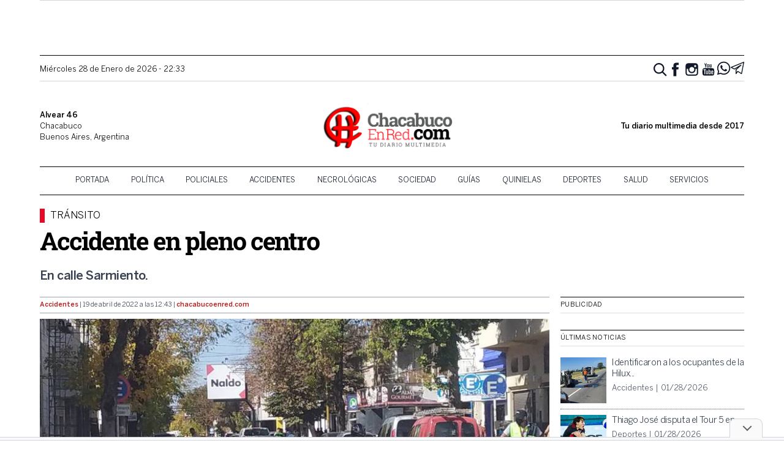

--- FILE ---
content_type: text/html; charset=UTF-8
request_url: https://chacabucoenred.com/accidente-en-pleno-centro-6/
body_size: 22681
content:
<!DOCTYPE html>
<html lang="es-AR">
<head>
    <link rel="preconnect" href="https://www.google-analytics.com">
    <link rel="preconnect" href="https://pagead2.googlesyndication.com">
    <link rel="preconnect" href="https://googleads.g.doubleclick.net">
    <meta charset="UTF-8">
    <meta name="viewport" content="width=device-width, initial-scale=1">
    <link rel="profile" href="https://gmpg.org/xfn/11">
    <link rel="pingback" href="https://chacabucoenred.com/xmlrpc.php">
    <meta name="theme-color" content="#d65050">
    <title>Accidente en pleno centro | Chacabuco en Red</title>

<!-- The SEO Framework by Sybre Waaijer -->
<link rel="canonical" href="https://chacabucoenred.com/accidente-en-pleno-centro-6/" />
<meta name="description" content="En calle Sarmiento." />
<meta property="og:type" content="article" />
<meta property="og:locale" content="es_CL" />
<meta property="og:site_name" content="Chacabuco en Red" />
<meta property="og:title" content="Accidente en pleno centro | Chacabuco en Red" />
<meta property="og:description" content="En calle Sarmiento." />
<meta property="og:url" content="https://chacabucoenred.com/accidente-en-pleno-centro-6/" />
<meta property="og:image" content="https://assets.chacabucoenred.com/LPUBBc8P7ZZB_MNIX9TByFZSFK4=/2022/04/IMG-20220419-WA0027-scaled.jpeg" />
<meta property="og:image:width" content="2560" />
<meta property="og:image:height" content="1440" />
<meta property="article:published_time" content="2022-04-19T15:43:21+00:00" />
<meta property="article:modified_time" content="2022-04-19T15:51:49+00:00" />
<meta property="article:author" content="https://www.facebook.com/chacabucoenred" />
<meta name="twitter:card" content="summary_large_image" />
<meta name="twitter:site" content="@chacabucoenred" />
<meta name="twitter:creator" content="@chacabucoenred" />
<meta name="twitter:title" content="Accidente en pleno centro | Chacabuco en Red" />
<meta name="twitter:description" content="En calle Sarmiento." />
<meta name="twitter:image" content="https://assets.chacabucoenred.com/LPUBBc8P7ZZB_MNIX9TByFZSFK4=/2022/04/IMG-20220419-WA0027-scaled.jpeg" />
<meta name="google-site-verification" content="NiJh9MHnBm6KUAPP1wyIcg27HSrdxg-kLV-NrDYuvBs" />
<script type="application/ld+json">{"@context":"https://schema.org","@graph":[{"@type":"WebSite","@id":"https://chacabucoenred.com/#/schema/WebSite","url":"https://chacabucoenred.com/","name":"Chacabuco en Red","description":"Noticias de actualidad por profesionales","inLanguage":"es-AR","potentialAction":{"@type":"SearchAction","target":{"@type":"EntryPoint","urlTemplate":"https://chacabucoenred.com/search/{search_term_string}/"},"query-input":"required name=search_term_string"},"publisher":{"@type":"Organization","@id":"https://chacabucoenred.com/#/schema/Organization","name":"Chacabuco en Red","url":"https://chacabucoenred.com/","sameAs":["https://facebook.com/chacabucoenred","https://twitter.com/chacabucoenred","https://www.youtube.com/channel/UCbp5hl_mq57AlP569P4Iplw"],"logo":{"@type":"ImageObject","url":"https://chacabucoenred.com/wp-content/uploads/2025/02/cropped-logo-cher-showcase-nuevo.png","contentUrl":"https://chacabucoenred.com/wp-content/uploads/2025/02/cropped-logo-cher-showcase-nuevo.png","width":512,"height":512,"contentSize":"92619"}}},{"@type":"WebPage","@id":"https://chacabucoenred.com/accidente-en-pleno-centro-6/","url":"https://chacabucoenred.com/accidente-en-pleno-centro-6/","name":"Accidente en pleno centro | Chacabuco en Red","description":"En calle Sarmiento.","inLanguage":"es-AR","isPartOf":{"@id":"https://chacabucoenred.com/#/schema/WebSite"},"potentialAction":{"@type":"ReadAction","target":"https://chacabucoenred.com/accidente-en-pleno-centro-6/"},"datePublished":"2022-04-19T15:43:21+00:00","dateModified":"2022-04-19T15:51:49+00:00","author":{"@type":"Person","@id":"https://chacabucoenred.com/#/schema/Person/7f865d1fda73dfbe1b2ce084730e6ed2","name":"Chacabuco en Red","sameAs":["https://www.facebook.com/chacabucoenred","https://twitter.com/chacabucoenred"]}}]}</script>
<!-- / The SEO Framework by Sybre Waaijer | 10.70ms meta | 0.15ms boot -->

<link rel='dns-prefetch' href='//stats.wp.com' />
<link rel='dns-prefetch' href='//v0.wordpress.com' />
<link rel='dns-prefetch' href='//jetpack.wordpress.com' />
<link rel='dns-prefetch' href='//s0.wp.com' />
<link rel='dns-prefetch' href='//public-api.wordpress.com' />
<link rel='dns-prefetch' href='//0.gravatar.com' />
<link rel='dns-prefetch' href='//1.gravatar.com' />
<link rel='dns-prefetch' href='//2.gravatar.com' />
<link rel="alternate" type="application/rss+xml" title="Chacabuco en Red &raquo; Feed" href="https://chacabucoenred.com/feed/" />
<link rel="alternate" type="application/rss+xml" title="Chacabuco en Red &raquo; RSS de los comentarios" href="https://chacabucoenred.com/comments/feed/" />
<link rel="alternate" type="application/rss+xml" title="Chacabuco en Red &raquo; Accidente en pleno centro RSS de los comentarios" href="https://chacabucoenred.com/accidente-en-pleno-centro-6/feed/" />
<link rel="alternate" title="oEmbed (JSON)" type="application/json+oembed" href="https://chacabucoenred.com/wp-json/oembed/1.0/embed?url=https%3A%2F%2Fchacabucoenred.com%2Faccidente-en-pleno-centro-6%2F" />
<link rel="alternate" title="oEmbed (XML)" type="text/xml+oembed" href="https://chacabucoenred.com/wp-json/oembed/1.0/embed?url=https%3A%2F%2Fchacabucoenred.com%2Faccidente-en-pleno-centro-6%2F&#038;format=xml" />
<style id='wp-img-auto-sizes-contain-inline-css' type='text/css'>
img:is([sizes=auto i],[sizes^="auto," i]){contain-intrinsic-size:3000px 1500px}
/*# sourceURL=wp-img-auto-sizes-contain-inline-css */
</style>
<style id='wp-emoji-styles-inline-css' type='text/css'>

	img.wp-smiley, img.emoji {
		display: inline !important;
		border: none !important;
		box-shadow: none !important;
		height: 1em !important;
		width: 1em !important;
		margin: 0 0.07em !important;
		vertical-align: -0.1em !important;
		background: none !important;
		padding: 0 !important;
	}
/*# sourceURL=wp-emoji-styles-inline-css */
</style>
<style id='wp-block-library-inline-css' type='text/css'>
:root{--wp-block-synced-color:#7a00df;--wp-block-synced-color--rgb:122,0,223;--wp-bound-block-color:var(--wp-block-synced-color);--wp-editor-canvas-background:#ddd;--wp-admin-theme-color:#007cba;--wp-admin-theme-color--rgb:0,124,186;--wp-admin-theme-color-darker-10:#006ba1;--wp-admin-theme-color-darker-10--rgb:0,107,160.5;--wp-admin-theme-color-darker-20:#005a87;--wp-admin-theme-color-darker-20--rgb:0,90,135;--wp-admin-border-width-focus:2px}@media (min-resolution:192dpi){:root{--wp-admin-border-width-focus:1.5px}}.wp-element-button{cursor:pointer}:root .has-very-light-gray-background-color{background-color:#eee}:root .has-very-dark-gray-background-color{background-color:#313131}:root .has-very-light-gray-color{color:#eee}:root .has-very-dark-gray-color{color:#313131}:root .has-vivid-green-cyan-to-vivid-cyan-blue-gradient-background{background:linear-gradient(135deg,#00d084,#0693e3)}:root .has-purple-crush-gradient-background{background:linear-gradient(135deg,#34e2e4,#4721fb 50%,#ab1dfe)}:root .has-hazy-dawn-gradient-background{background:linear-gradient(135deg,#faaca8,#dad0ec)}:root .has-subdued-olive-gradient-background{background:linear-gradient(135deg,#fafae1,#67a671)}:root .has-atomic-cream-gradient-background{background:linear-gradient(135deg,#fdd79a,#004a59)}:root .has-nightshade-gradient-background{background:linear-gradient(135deg,#330968,#31cdcf)}:root .has-midnight-gradient-background{background:linear-gradient(135deg,#020381,#2874fc)}:root{--wp--preset--font-size--normal:16px;--wp--preset--font-size--huge:42px}.has-regular-font-size{font-size:1em}.has-larger-font-size{font-size:2.625em}.has-normal-font-size{font-size:var(--wp--preset--font-size--normal)}.has-huge-font-size{font-size:var(--wp--preset--font-size--huge)}.has-text-align-center{text-align:center}.has-text-align-left{text-align:left}.has-text-align-right{text-align:right}.has-fit-text{white-space:nowrap!important}#end-resizable-editor-section{display:none}.aligncenter{clear:both}.items-justified-left{justify-content:flex-start}.items-justified-center{justify-content:center}.items-justified-right{justify-content:flex-end}.items-justified-space-between{justify-content:space-between}.screen-reader-text{border:0;clip-path:inset(50%);height:1px;margin:-1px;overflow:hidden;padding:0;position:absolute;width:1px;word-wrap:normal!important}.screen-reader-text:focus{background-color:#ddd;clip-path:none;color:#444;display:block;font-size:1em;height:auto;left:5px;line-height:normal;padding:15px 23px 14px;text-decoration:none;top:5px;width:auto;z-index:100000}html :where(.has-border-color){border-style:solid}html :where([style*=border-top-color]){border-top-style:solid}html :where([style*=border-right-color]){border-right-style:solid}html :where([style*=border-bottom-color]){border-bottom-style:solid}html :where([style*=border-left-color]){border-left-style:solid}html :where([style*=border-width]){border-style:solid}html :where([style*=border-top-width]){border-top-style:solid}html :where([style*=border-right-width]){border-right-style:solid}html :where([style*=border-bottom-width]){border-bottom-style:solid}html :where([style*=border-left-width]){border-left-style:solid}html :where(img[class*=wp-image-]){height:auto;max-width:100%}:where(figure){margin:0 0 1em}html :where(.is-position-sticky){--wp-admin--admin-bar--position-offset:var(--wp-admin--admin-bar--height,0px)}@media screen and (max-width:600px){html :where(.is-position-sticky){--wp-admin--admin-bar--position-offset:0px}}

/*# sourceURL=wp-block-library-inline-css */
</style><style id='wp-block-paragraph-inline-css' type='text/css'>
.is-small-text{font-size:.875em}.is-regular-text{font-size:1em}.is-large-text{font-size:2.25em}.is-larger-text{font-size:3em}.has-drop-cap:not(:focus):first-letter{float:left;font-size:8.4em;font-style:normal;font-weight:100;line-height:.68;margin:.05em .1em 0 0;text-transform:uppercase}body.rtl .has-drop-cap:not(:focus):first-letter{float:none;margin-left:.1em}p.has-drop-cap.has-background{overflow:hidden}:root :where(p.has-background){padding:1.25em 2.375em}:where(p.has-text-color:not(.has-link-color)) a{color:inherit}p.has-text-align-left[style*="writing-mode:vertical-lr"],p.has-text-align-right[style*="writing-mode:vertical-rl"]{rotate:180deg}
/*# sourceURL=https://chacabucoenred.com/wp-includes/blocks/paragraph/style.min.css */
</style>
<style id='global-styles-inline-css' type='text/css'>
:root{--wp--preset--aspect-ratio--square: 1;--wp--preset--aspect-ratio--4-3: 4/3;--wp--preset--aspect-ratio--3-4: 3/4;--wp--preset--aspect-ratio--3-2: 3/2;--wp--preset--aspect-ratio--2-3: 2/3;--wp--preset--aspect-ratio--16-9: 16/9;--wp--preset--aspect-ratio--9-16: 9/16;--wp--preset--color--black: #000000;--wp--preset--color--cyan-bluish-gray: #abb8c3;--wp--preset--color--white: #ffffff;--wp--preset--color--pale-pink: #f78da7;--wp--preset--color--vivid-red: #cf2e2e;--wp--preset--color--luminous-vivid-orange: #ff6900;--wp--preset--color--luminous-vivid-amber: #fcb900;--wp--preset--color--light-green-cyan: #7bdcb5;--wp--preset--color--vivid-green-cyan: #00d084;--wp--preset--color--pale-cyan-blue: #8ed1fc;--wp--preset--color--vivid-cyan-blue: #0693e3;--wp--preset--color--vivid-purple: #9b51e0;--wp--preset--gradient--vivid-cyan-blue-to-vivid-purple: linear-gradient(135deg,rgb(6,147,227) 0%,rgb(155,81,224) 100%);--wp--preset--gradient--light-green-cyan-to-vivid-green-cyan: linear-gradient(135deg,rgb(122,220,180) 0%,rgb(0,208,130) 100%);--wp--preset--gradient--luminous-vivid-amber-to-luminous-vivid-orange: linear-gradient(135deg,rgb(252,185,0) 0%,rgb(255,105,0) 100%);--wp--preset--gradient--luminous-vivid-orange-to-vivid-red: linear-gradient(135deg,rgb(255,105,0) 0%,rgb(207,46,46) 100%);--wp--preset--gradient--very-light-gray-to-cyan-bluish-gray: linear-gradient(135deg,rgb(238,238,238) 0%,rgb(169,184,195) 100%);--wp--preset--gradient--cool-to-warm-spectrum: linear-gradient(135deg,rgb(74,234,220) 0%,rgb(151,120,209) 20%,rgb(207,42,186) 40%,rgb(238,44,130) 60%,rgb(251,105,98) 80%,rgb(254,248,76) 100%);--wp--preset--gradient--blush-light-purple: linear-gradient(135deg,rgb(255,206,236) 0%,rgb(152,150,240) 100%);--wp--preset--gradient--blush-bordeaux: linear-gradient(135deg,rgb(254,205,165) 0%,rgb(254,45,45) 50%,rgb(107,0,62) 100%);--wp--preset--gradient--luminous-dusk: linear-gradient(135deg,rgb(255,203,112) 0%,rgb(199,81,192) 50%,rgb(65,88,208) 100%);--wp--preset--gradient--pale-ocean: linear-gradient(135deg,rgb(255,245,203) 0%,rgb(182,227,212) 50%,rgb(51,167,181) 100%);--wp--preset--gradient--electric-grass: linear-gradient(135deg,rgb(202,248,128) 0%,rgb(113,206,126) 100%);--wp--preset--gradient--midnight: linear-gradient(135deg,rgb(2,3,129) 0%,rgb(40,116,252) 100%);--wp--preset--font-size--small: 13px;--wp--preset--font-size--medium: 20px;--wp--preset--font-size--large: 36px;--wp--preset--font-size--x-large: 42px;--wp--preset--spacing--20: 0.44rem;--wp--preset--spacing--30: 0.67rem;--wp--preset--spacing--40: 1rem;--wp--preset--spacing--50: 1.5rem;--wp--preset--spacing--60: 2.25rem;--wp--preset--spacing--70: 3.38rem;--wp--preset--spacing--80: 5.06rem;--wp--preset--shadow--natural: 6px 6px 9px rgba(0, 0, 0, 0.2);--wp--preset--shadow--deep: 12px 12px 50px rgba(0, 0, 0, 0.4);--wp--preset--shadow--sharp: 6px 6px 0px rgba(0, 0, 0, 0.2);--wp--preset--shadow--outlined: 6px 6px 0px -3px rgb(255, 255, 255), 6px 6px rgb(0, 0, 0);--wp--preset--shadow--crisp: 6px 6px 0px rgb(0, 0, 0);}:where(.is-layout-flex){gap: 0.5em;}:where(.is-layout-grid){gap: 0.5em;}body .is-layout-flex{display: flex;}.is-layout-flex{flex-wrap: wrap;align-items: center;}.is-layout-flex > :is(*, div){margin: 0;}body .is-layout-grid{display: grid;}.is-layout-grid > :is(*, div){margin: 0;}:where(.wp-block-columns.is-layout-flex){gap: 2em;}:where(.wp-block-columns.is-layout-grid){gap: 2em;}:where(.wp-block-post-template.is-layout-flex){gap: 1.25em;}:where(.wp-block-post-template.is-layout-grid){gap: 1.25em;}.has-black-color{color: var(--wp--preset--color--black) !important;}.has-cyan-bluish-gray-color{color: var(--wp--preset--color--cyan-bluish-gray) !important;}.has-white-color{color: var(--wp--preset--color--white) !important;}.has-pale-pink-color{color: var(--wp--preset--color--pale-pink) !important;}.has-vivid-red-color{color: var(--wp--preset--color--vivid-red) !important;}.has-luminous-vivid-orange-color{color: var(--wp--preset--color--luminous-vivid-orange) !important;}.has-luminous-vivid-amber-color{color: var(--wp--preset--color--luminous-vivid-amber) !important;}.has-light-green-cyan-color{color: var(--wp--preset--color--light-green-cyan) !important;}.has-vivid-green-cyan-color{color: var(--wp--preset--color--vivid-green-cyan) !important;}.has-pale-cyan-blue-color{color: var(--wp--preset--color--pale-cyan-blue) !important;}.has-vivid-cyan-blue-color{color: var(--wp--preset--color--vivid-cyan-blue) !important;}.has-vivid-purple-color{color: var(--wp--preset--color--vivid-purple) !important;}.has-black-background-color{background-color: var(--wp--preset--color--black) !important;}.has-cyan-bluish-gray-background-color{background-color: var(--wp--preset--color--cyan-bluish-gray) !important;}.has-white-background-color{background-color: var(--wp--preset--color--white) !important;}.has-pale-pink-background-color{background-color: var(--wp--preset--color--pale-pink) !important;}.has-vivid-red-background-color{background-color: var(--wp--preset--color--vivid-red) !important;}.has-luminous-vivid-orange-background-color{background-color: var(--wp--preset--color--luminous-vivid-orange) !important;}.has-luminous-vivid-amber-background-color{background-color: var(--wp--preset--color--luminous-vivid-amber) !important;}.has-light-green-cyan-background-color{background-color: var(--wp--preset--color--light-green-cyan) !important;}.has-vivid-green-cyan-background-color{background-color: var(--wp--preset--color--vivid-green-cyan) !important;}.has-pale-cyan-blue-background-color{background-color: var(--wp--preset--color--pale-cyan-blue) !important;}.has-vivid-cyan-blue-background-color{background-color: var(--wp--preset--color--vivid-cyan-blue) !important;}.has-vivid-purple-background-color{background-color: var(--wp--preset--color--vivid-purple) !important;}.has-black-border-color{border-color: var(--wp--preset--color--black) !important;}.has-cyan-bluish-gray-border-color{border-color: var(--wp--preset--color--cyan-bluish-gray) !important;}.has-white-border-color{border-color: var(--wp--preset--color--white) !important;}.has-pale-pink-border-color{border-color: var(--wp--preset--color--pale-pink) !important;}.has-vivid-red-border-color{border-color: var(--wp--preset--color--vivid-red) !important;}.has-luminous-vivid-orange-border-color{border-color: var(--wp--preset--color--luminous-vivid-orange) !important;}.has-luminous-vivid-amber-border-color{border-color: var(--wp--preset--color--luminous-vivid-amber) !important;}.has-light-green-cyan-border-color{border-color: var(--wp--preset--color--light-green-cyan) !important;}.has-vivid-green-cyan-border-color{border-color: var(--wp--preset--color--vivid-green-cyan) !important;}.has-pale-cyan-blue-border-color{border-color: var(--wp--preset--color--pale-cyan-blue) !important;}.has-vivid-cyan-blue-border-color{border-color: var(--wp--preset--color--vivid-cyan-blue) !important;}.has-vivid-purple-border-color{border-color: var(--wp--preset--color--vivid-purple) !important;}.has-vivid-cyan-blue-to-vivid-purple-gradient-background{background: var(--wp--preset--gradient--vivid-cyan-blue-to-vivid-purple) !important;}.has-light-green-cyan-to-vivid-green-cyan-gradient-background{background: var(--wp--preset--gradient--light-green-cyan-to-vivid-green-cyan) !important;}.has-luminous-vivid-amber-to-luminous-vivid-orange-gradient-background{background: var(--wp--preset--gradient--luminous-vivid-amber-to-luminous-vivid-orange) !important;}.has-luminous-vivid-orange-to-vivid-red-gradient-background{background: var(--wp--preset--gradient--luminous-vivid-orange-to-vivid-red) !important;}.has-very-light-gray-to-cyan-bluish-gray-gradient-background{background: var(--wp--preset--gradient--very-light-gray-to-cyan-bluish-gray) !important;}.has-cool-to-warm-spectrum-gradient-background{background: var(--wp--preset--gradient--cool-to-warm-spectrum) !important;}.has-blush-light-purple-gradient-background{background: var(--wp--preset--gradient--blush-light-purple) !important;}.has-blush-bordeaux-gradient-background{background: var(--wp--preset--gradient--blush-bordeaux) !important;}.has-luminous-dusk-gradient-background{background: var(--wp--preset--gradient--luminous-dusk) !important;}.has-pale-ocean-gradient-background{background: var(--wp--preset--gradient--pale-ocean) !important;}.has-electric-grass-gradient-background{background: var(--wp--preset--gradient--electric-grass) !important;}.has-midnight-gradient-background{background: var(--wp--preset--gradient--midnight) !important;}.has-small-font-size{font-size: var(--wp--preset--font-size--small) !important;}.has-medium-font-size{font-size: var(--wp--preset--font-size--medium) !important;}.has-large-font-size{font-size: var(--wp--preset--font-size--large) !important;}.has-x-large-font-size{font-size: var(--wp--preset--font-size--x-large) !important;}
/*# sourceURL=global-styles-inline-css */
</style>

<style id='classic-theme-styles-inline-css' type='text/css'>
/*! This file is auto-generated */
.wp-block-button__link{color:#fff;background-color:#32373c;border-radius:9999px;box-shadow:none;text-decoration:none;padding:calc(.667em + 2px) calc(1.333em + 2px);font-size:1.125em}.wp-block-file__button{background:#32373c;color:#fff;text-decoration:none}
/*# sourceURL=/wp-includes/css/classic-themes.min.css */
</style>
<link rel='stylesheet' id='CHACABUCOENRED_css-css' href='https://chacabucoenred.com/wp-content/themes/tailwind/dist/css.f9fff3ad3bcd151835de.css?ver=2.0' type='text/css' media='all' />
<link rel="https://api.w.org/" href="https://chacabucoenred.com/wp-json/" /><link rel="alternate" title="JSON" type="application/json" href="https://chacabucoenred.com/wp-json/wp/v2/posts/96311" /><link rel="EditURI" type="application/rsd+xml" title="RSD" href="https://chacabucoenred.com/xmlrpc.php?rsd" />
  <script src="https://cdn.onesignal.com/sdks/web/v16/OneSignalSDK.page.js" defer></script>
  <script>
          window.OneSignalDeferred = window.OneSignalDeferred || [];
          OneSignalDeferred.push(async function(OneSignal) {
            await OneSignal.init({
              appId: "323dac61-f86d-4374-bc5c-610d2a22083e",
              serviceWorkerOverrideForTypical: true,
              path: "https://chacabucoenred.com/wp-content/plugins/onesignal-free-web-push-notifications/sdk_files/",
              serviceWorkerParam: { scope: "/wp-content/plugins/onesignal-free-web-push-notifications/sdk_files/push/onesignal/" },
              serviceWorkerPath: "OneSignalSDKWorker.js",
            });
          });

          // Unregister the legacy OneSignal service worker to prevent scope conflicts
          if (navigator.serviceWorker) {
            navigator.serviceWorker.getRegistrations().then((registrations) => {
              // Iterate through all registered service workers
              registrations.forEach((registration) => {
                // Check the script URL to identify the specific service worker
                if (registration.active && registration.active.scriptURL.includes('OneSignalSDKWorker.js.php')) {
                  // Unregister the service worker
                  registration.unregister().then((success) => {
                    if (success) {
                      console.log('OneSignalSW: Successfully unregistered:', registration.active.scriptURL);
                    } else {
                      console.log('OneSignalSW: Failed to unregister:', registration.active.scriptURL);
                    }
                  });
                }
              });
            }).catch((error) => {
              console.error('Error fetching service worker registrations:', error);
            });
        }
        </script>
	<style>img#wpstats{display:none}</style>
		
        <script async src="https://securepubads.g.doubleclick.net/tag/js/gpt.js"></script>
        <script>
            window.adContainer = window.innerWidth < 970 ? "mobile" : "desktop";

            window.googletag = window.googletag || {cmd: []};
            googletag.cmd.push(function() {
    window.adPage = "nota";
            if (window.adContainer === 'desktop') {
                googletag.defineSlot('/23289589059/chacabucoenred/chacabucoenred_desktop_nota_top970x90', [[728,90], [970,90]], 'ad_header').addService(googletag.pubads());
                googletag.defineSlot('/23289589059/chacabucoenred/chacabucoenred_desktop_nota_zocalo970x90', [[728,90], [970,90]], 'zocalo970x90').addService(googletag.pubads());
                googletag.defineSlot('/23289589059/chacabucoenred/chacabucoenred_desktop_nota_itt800x600', [[800,600], [1,1]], 'ad_itt').addService(googletag.pubads());
                googletag.defineSlot('/23289589059/chacabucoenred/chacabucoenred_desktop_nota_300x600_1', [[300, 600], [300, 250]], 'ad_sidebar_1').addService(googletag.pubads());
                googletag.defineSlot('/23289589059/chacabucoenred/chacabucoenred_desktop_nota_300x600_2', [[300, 600], [300, 250]], 'ad_sidebar_2').addService(googletag.pubads());
                googletag.defineSlot('/23289589059/chacabucoenred/chacabucoenred_desktop_nota_336x280_1', [[300, 250], [336, 280]], 'ad_sidebar_between_news').addService(googletag.pubads());
                googletag.defineSlot('/23289589059/chacabucoenred/chacabucoenred_desktop_nota_inline_640x480_1', [[640, 480], [1, 1]], 'ad_inline').addService(googletag.pubads());
                // Defined on footer: googletag.defineSlot('/23289589059/chacabucoenred/chacabucoenred_desktop_nota_160x600_1', [[120,600], [160,600]], 'chacabucoenred_desktop_nota_160x600_1').addService(googletag.pubads());
                // Defined on footer: googletag.defineSlot('/23289589059/chacabucoenred/chacabucoenred_desktop_nota_160x600_2', [[120,600], [160,600]], 'chacabucoenred_desktop_nota_160x600_2').addService(googletag.pubads());
            } else {
                googletag.defineSlot('/23289589059/chacabucoenred/chacabucoenred_mobile_nota_top320x50', [[300,50], [300,100], [320,50], [320,100]], 'ad_header').addService(googletag.pubads());
                googletag.defineSlot('/23289589059/chacabucoenred/chacabucoenred_mobile_nota_zocalo970x90', [[300,50], [300,100], [320,50], [320,100]], 'zocalo970x90').addService(googletag.pubads());
                googletag.defineSlot('/23289589059/chacabucoenred/chacabucoenred_mobile_nota_itt320x480', [[320,480]], 'ad_itt').addService(googletag.pubads());
                googletag.defineSlot('/23289589059/chacabucoenred/chacabucoenred_mobile_nota_336x280_1', [[300, 250], [336, 280]], 'ad_sidebar_1').addService(googletag.pubads());
                googletag.defineSlot('/23289589059/chacabucoenred/chacabucoenred_mobile_nota_336x280_2', [[300, 250], [336, 280]], 'ad_sidebar_2').addService(googletag.pubads());
                googletag.defineSlot('/23289589059/chacabucoenred/chacabucoenred_mobile_nota_336x280_3', [[300, 250], [336, 280]], 'ad_sidebar_between_news').addService(googletag.pubads());
                googletag.defineSlot('/23289589059/chacabucoenred/chacabucoenred_mobile_nota_inline_336x280_1', [[336, 280], [300, 250], [1, 1]], 'ad_inline').addService(googletag.pubads());
            }
        
                googletag.pubads().enableSingleRequest();
                googletag.enableServices();
            });
        </script>
        <!-- Meta Pixel Code -->
    <script>
    !function(f,b,e,v,n,t,s)
    {if(f.fbq)return;n=f.fbq=function(){n.callMethod?
    n.callMethod.apply(n,arguments):n.queue.push(arguments)};
    if(!f._fbq)f._fbq=n;n.push=n;n.loaded=!0;n.version='2.0';
    n.queue=[];t=b.createElement(e);t.async=!0;
    t.src=v;s=b.getElementsByTagName(e)[0];
    s.parentNode.insertBefore(t,s)}(window, document,'script',
    'https://connect.facebook.net/en_US/fbevents.js');
    fbq('init', '434638079264751');
    fbq('track', 'PageView');
    </script>
    <noscript><img height="1" width="1" style="display:none"
    src="https://www.facebook.com/tr?id=434638079264751&ev=PageView&noscript=1"
    /></noscript>
    <!-- End Meta Pixel Code --><meta name="facebook-domain-verification" content="hrhn62w178bvuwkn302zuzq2mfxs5e" /><script type="application/ld+json">{"@context":"http:\/\/schema.org","@type":"NewsMediaOrganization","@id":"https:\/\/chacabucoenred.com#Organization","name":"Chacabuco en Red","url":"https:\/\/chacabucoenred.com","logo":{"@type":"ImageObject","url":"https:\/\/assets.chacabucoenred.com\/W-RxpeCL_opRiBD2cDtVLCcDgNA=\/2025\/02\/cropped-logo-cher-showcase-nuevo.png","width":512,"height":512}}</script><script type="application/ld+json">{"@context":"http:\/\/schema.org","@type":"NewsArticle","url":"https:\/\/chacabucoenred.com\/accidente-en-pleno-centro-6\/","mainEntityOfPage":{"@type":"WebPage","@id":"https:\/\/chacabucoenred.com\/accidente-en-pleno-centro-6\/"},"headline":"Accidente en pleno centro","datePublished":"2022-04-19T12:43:21-0300","dateModified":"2022-04-19T12:51:49-0300","author":{"@type":"Person","name":"Chacabuco en Red"},"description":"En calle Sarmiento.","articleBody":"<!-- wp:paragraph -->\n<p>Sobre calle Sarmiento, entre Belgrano y Rivadavia se produjo un accidente de tr\u00e1nsito entre una motocicleta Keller 110cc y una camioneta Nissan. Ambos circulaban en la misma direcci\u00f3n y la moto impacto de atr\u00e1s a la camioneta.<\/p>\n<!-- \/wp:paragraph -->\n\n<!-- wp:paragraph -->\n<p>Como consecuencia, dos menores de edad, de 17 y 11 a\u00f1os, resultaron lastimados y debieron ser trasladados al Hospital Municipal.<\/p>\n<!-- \/wp:paragraph -->","articleSection":"Accidentes","image":{"@type":"ImageObject","url":"h","width":"t","height":"t"},"publisher":{"@type":"Organization","name":"Qu\u00e9 Pens\u00e1s Chacabuco","logo":{"@type":"ImageObject","url":"https:\/\/chacabucoenred.com\/wp-content\/themes\/tailwind\/dist\/images\/logo.png","width":386,"height":53}}}</script><meta name="outreach_verification" content="jphM2VaHzMKAjO2TSZPj" /><link rel="manifest" href="https://chacabucoenred.com/wp-content/themes/tailwind/manifest.json"><link rel="icon" href="https://chacabucoenred.com/wp-content/uploads/2025/02/cropped-logo-cher-showcase-nuevo-32x32.png" sizes="32x32" />
<link rel="icon" href="https://chacabucoenred.com/wp-content/uploads/2025/02/cropped-logo-cher-showcase-nuevo-192x192.png" sizes="192x192" />
<link rel="apple-touch-icon" href="https://chacabucoenred.com/wp-content/uploads/2025/02/cropped-logo-cher-showcase-nuevo-180x180.png" />
<meta name="msapplication-TileImage" content="https://chacabucoenred.com/wp-content/uploads/2025/02/cropped-logo-cher-showcase-nuevo-270x270.png" />
		<style type="text/css" id="wp-custom-css">
			.article__content .adsbygoogle {
	margin: 1rem 0 2rem 0;
}

@media screen and (max-width: 767px) {
	.article__content figure {
		padding-left: 0;
		padding-right: 0;
	}
	
	.article__content blockquote {
		margin: 0;
	}
	
	.article__content blockquote p {
		font-size: 1.5rem !important;
	}
	
	.wp-block-pullquote {
		padding: 0;
	}
}

/* Banner telecom 2022/08/03 */

.telecom-ad > div {
	margin: 0 auto;
}

.telecom-ad > img {
	max-width: 1px; max-height: 1px;
}

@media screen and (max-width: 800px) {
	.telecom-ad > div {
		width: 100% !important;
		height: auto !important;
	}
}

/* fix banner single below post */

.rotate--after-content img, .rotate--after-content video {
	width: auto;
	max-width: 100%;
}

/* fix horizontal scroll thanks to google adsense (remove padding to container) */

.rotate--header {
	padding: 0 !important;
}

.rotate--header > span {
	margin: .5rem .5rem .25rem .5rem !important;
}

.rotate--header > .g {
	margin-bottom: .5rem !important;
}

/* fix horizontal scroll thanks to google adsense (max width 100vw for mobile in single) */

@media screen and (max-width: 640px) {
	body.single .article__content {
		max-width: 100vw;
	}
}

/** menu hide clasificados **/

.nav-primary li.clasificados, .mobile-menu li.clasificados {
	display: none;
}

.page-template-services .nav-primary li.clasificados, .page-template-services .mobile-menu li.clasificados {
	display: inline-block;
}

.nav-primary a {
	padding-left: .9rem;
	padding-right: .9rem;
}

iframe[src*="maps"] {
	aspect-ratio: 1;
}

/** drive pdf embed **/

.article__content iframe[src^="https://drive.google.com/file/d/"] {
	aspect-ratio: 4/3;
	margin-top: 1rem;
}

/** post videos **/

.article__content iframe[src*="rumble.com"] {
    aspect-ratio: 16/9;
}		</style>
		</head>

<body class="wp-singular post-template-default single single-post postid-96311 single-format-standard wp-theme-tailwind pt-[50px] md:pt-[90px] singular">
    <aside class="ad--header fixed top-0 z-[60] transition-all w-full">
        <div class="ad bg-[#fafafa] border-l border-r border-b border-gray-300 container mx-auto">
            <div id="ad_header"></div>
        </div>

        <script>
            googletag.cmd.push(() => {
                googletag.display('ad_header');
            });
        </script>
    </aside>

    <div class="mobile-menu transition block fixed left-0 top-0 h-full w-full bg-white px-2 py-2 overflow-scroll z-[70]">
        <button class="toggle close absolute pin-t pin-r mt-4 mr-4 button button-sm">Cerrar</button>

        <form role="search" method="GET" action="https://chacabucoenred.com/" class="text-left mb-5">
            <input name="s" type="search" aria-label="Buscar..." placeholder="Buscar..." class="inline-block m-0 p-2 not-italic bg-transparent text-red-qpc font-normal border-2 border-red-qpc text-sm focus:shadow-none focus:transform-none w-48 mr-2" value="">
            <button type="submit" aria-label="Buscar">
                <svg class="fill-current text-red-qpc inline-block h-6 w-6" xmlns="http://www.w3.org/2000/svg" viewBox="0 0 20 20"><path d="M12.9 14.32a8 8 0 1 1 1.41-1.41l5.35 5.33-1.42 1.42-5.33-5.34zM8 14A6 6 0 1 0 8 2a6 6 0 0 0 0 12z"/></svg>
            </button>
        </form>

                    <nav id="mobile-menu" class="nav-mobile nav-mobile--primary mb-2"><ul id="menu-menu-principal-de-categorias" class="list-reset m-12 leading-tight"><li id="menu-item-34240" class="menu-item menu-item-type-custom menu-item-object-custom menu-item-34240"><a href="/">Portada</a></li>
<li id="menu-item-6840" class="menu-item menu-item-type-taxonomy menu-item-object-category menu-item-6840"><a href="https://chacabucoenred.com/category/politica/">Política</a></li>
<li id="menu-item-6841" class="menu-item menu-item-type-taxonomy menu-item-object-category menu-item-6841"><a href="https://chacabucoenred.com/category/policiales/">Policiales</a></li>
<li id="menu-item-86285" class="menu-item menu-item-type-taxonomy menu-item-object-category current-post-ancestor current-menu-parent current-post-parent menu-item-86285"><a href="https://chacabucoenred.com/category/accidentes/">Accidentes</a></li>
<li id="menu-item-34295" class="menu-item menu-item-type-custom menu-item-object-custom menu-item-34295"><a href="/necrologicas/">Necrológicas</a></li>
<li id="menu-item-6844" class="menu-item menu-item-type-taxonomy menu-item-object-category menu-item-6844"><a href="https://chacabucoenred.com/category/sociales/">Sociedad</a></li>
<li id="menu-item-122187" class="menu-item menu-item-type-custom menu-item-object-custom menu-item-has-children menu-item-122187"><a href="#">Guías</a>
<ul class="sub-menu">
	<li id="menu-item-38063" class="menu-item menu-item-type-custom menu-item-object-custom menu-item-38063"><a href="/guia-comercial">Comercial</a></li>
	<li id="menu-item-122188" class="menu-item menu-item-type-custom menu-item-object-custom menu-item-122188"><a href="/profesionales/">Profesional</a></li>
	<li id="menu-item-122189" class="menu-item menu-item-type-custom menu-item-object-custom menu-item-122189"><a href="/telefonos-utiles/">Telefónica</a></li>
</ul>
</li>
<li id="menu-item-91960" class="menu-item menu-item-type-custom menu-item-object-custom menu-item-91960"><a href="/quinielas/">Quinielas</a></li>
<li id="menu-item-105531" class="menu-item menu-item-type-taxonomy menu-item-object-category menu-item-105531"><a href="https://chacabucoenred.com/category/deportes/">Deportes</a></li>
<li id="menu-item-8080" class="menu-item menu-item-type-taxonomy menu-item-object-category menu-item-8080"><a href="https://chacabucoenred.com/category/salud/">Salud</a></li>
<li id="menu-item-134876" class="menu-item menu-item-type-post_type menu-item-object-page menu-item-134876"><a href="https://chacabucoenred.com/servicios/">Servicios</a></li>
</ul></nav>        
            </div>

    <header class="header container text-xs border-t border-black mb-4">
        <div aria-label="" class="header__floating-logo md:hidden">
            <a href="https://chacabucoenred.com/" rel="home" title="Chacabuco en Red">
                <img alt="Logo de Chacabuco en Red" aria-label="" class="h-full max-h-full w-auto" src="https://chacabucoenred.com/wp-content/themes/tailwind/dist/images/logo.png" width="440" height="155">
            </a>
        </div>

        <div class="header__info border-b border-gray-300 mb-2 pt-2 pb-1 grid items-center grid-cols-[4fr,6fr]">
            <div class="header__date hidden md:block">
                                <span class="capitalize">miércoles 28</span> de <span class="capitalize">enero</span> de 2026 - 22:33            </div>

            <div class="header__social md:text-right">
                <ul class="m-0 ml-1 p-0 flex md:justify-end gap-2">
                    <li class="flex-start z-50 mb-0 relative hidden md:block">
                        <a href="#" rel="noopener" id="desktop-search-button" target="_blank" title="Búsqueda">
                            <svg class="svg-icon w-5 h-5 mt-[0.15rem] text-gray-900 hover:opacity-50 transition-opacity duration-300" xmlns="http://www.w3.org/2000/svg" viewBox="0 0 20 20">
                                <path d="M12.9 14.32a8 8 0 1 1 1.41-1.41l5.35 5.33-1.42 1.42-5.33-5.34zM8 14A6 6 0 1 0 8 2a6 6 0 0 0 0 12z"/>
                            </svg>
                        </a>

                        <div id="desktop-search" class="hidden absolute z-100 right-0 top-full bg-white border rounded">
                            <form role="search" method="GET" action="https://chacabucoenred.com/" class="">
                                <input name="s" type="search" aria-label="Buscar..." placeholder="Buscar..." class="inline-block m-2 p-2 not-italic bg-transparent font-normal border-2 text-sm focus:shadow-none focus:transform-none w-48" value="">
                            </form>
                        </div>
                    </li>
                    <li class="flex-start mb-0">
                        <a href="https://www.facebook.com/chacabucoenred" rel="noopener" target="_blank" title="Chacabuco en Red en Facebook">
                            <svg class="svg-icon w-6 h-6 text-gray-900 hover:opacity-50 transition-opacity duration-300" viewBox="0 0 20 20">
                                <path fill="none" d="M11.344,5.71c0-0.73,0.074-1.122,1.199-1.122h1.502V1.871h-2.404c-2.886,0-3.903,1.36-3.903,3.646v1.765h-1.8V10h1.8v8.128h3.601V10h2.403l0.32-2.718h-2.724L11.344,5.71z"></path>
                            </svg>
                        </a>
                    </li>
                    <li class="flex-start mb-0">
                        <a href="https://instagram.com/chacabucoenred" rel="noopener" target="_blank" title="Chacabuco en Red en Instagram">
                            <svg class="svg-icon w-6 h-6 text-gray-900 hover:opacity-50 transition-opacity duration-300" viewBox="0 0 20 20">
                                <path fill="none" d="M14.52,2.469H5.482c-1.664,0-3.013,1.349-3.013,3.013v9.038c0,1.662,1.349,3.012,3.013,3.012h9.038c1.662,0,3.012-1.35,3.012-3.012V5.482C17.531,3.818,16.182,2.469,14.52,2.469 M13.012,4.729h2.26v2.259h-2.26V4.729z M10,6.988c1.664,0,3.012,1.349,3.012,3.012c0,1.664-1.348,3.013-3.012,3.013c-1.664,0-3.012-1.349-3.012-3.013C6.988,8.336,8.336,6.988,10,6.988 M16.025,14.52c0,0.831-0.676,1.506-1.506,1.506H5.482c-0.831,0-1.507-0.675-1.507-1.506V9.247h1.583C5.516,9.494,5.482,9.743,5.482,10c0,2.497,2.023,4.52,4.518,4.52c2.494,0,4.52-2.022,4.52-4.52c0-0.257-0.035-0.506-0.076-0.753h1.582V14.52z"></path>
                            </svg>
                        </a>
                    </li>
                    <li class="flex-start mb-0">
                        <a href="https://www.youtube.com/channel/UCbp5hl_mq57AlP569P4Iplw" rel="noopener" target="_blank" title="Chacabuco en Red en YouTube">
                            <svg class="svg-icon w-6 h-6 text-gray-900 hover:opacity-50 transition-opacity duration-300" viewBox="0 0 20 20">
                                <path fill="none" d="M9.426,7.625h0.271c0.596,0,1.079-0.48,1.079-1.073V4.808c0-0.593-0.483-1.073-1.079-1.073H9.426c-0.597,0-1.079,0.48-1.079,1.073v1.745C8.347,7.145,8.83,7.625,9.426,7.625 M9.156,4.741c0-0.222,0.182-0.402,0.404-0.402c0.225,0,0.405,0.18,0.405,0.402V6.62c0,0.222-0.181,0.402-0.405,0.402c-0.223,0-0.404-0.181-0.404-0.402V4.741z M12.126,7.625c0.539,0,1.013-0.47,1.013-0.47v0.403h0.81V3.735h-0.81v2.952c0,0-0.271,0.335-0.54,0.335c-0.271,0-0.271-0.202-0.271-0.202V3.735h-0.81v3.354C11.519,7.089,11.586,7.625,12.126,7.625 M6.254,7.559H7.2v-2.08l1.079-2.952H7.401L6.727,4.473L6.052,2.527H5.107l1.146,2.952V7.559z M11.586,12.003c-0.175,0-0.312,0.104-0.405,0.204v2.706c0.086,0.091,0.213,0.18,0.405,0.18c0.405,0,0.405-0.451,0.405-0.451v-2.188C11.991,12.453,11.924,12.003,11.586,12.003 M14.961,8.463c0,0-2.477-0.129-4.961-0.129c-2.475,0-4.96,0.129-4.96,0.129c-1.119,0-2.025,0.864-2.025,1.93c0,0-0.203,1.252-0.203,2.511c0,1.252,0.203,2.51,0.203,2.51c0,1.066,0.906,1.931,2.025,1.931c0,0,2.438,0.129,4.96,0.129c2.437,0,4.961-0.129,4.961-0.129c1.117,0,2.024-0.864,2.024-1.931c0,0,0.202-1.268,0.202-2.51c0-1.268-0.202-2.511-0.202-2.511C16.985,9.328,16.078,8.463,14.961,8.463 M7.065,10.651H6.052v5.085H5.107v-5.085H4.095V9.814h2.97V10.651z M9.628,15.736h-0.81v-0.386c0,0-0.472,0.45-1.012,0.45c-0.54,0-0.606-0.515-0.606-0.515v-3.991h0.809v3.733c0,0,0,0.193,0.271,0.193c0.27,0,0.54-0.322,0.54-0.322v-3.604h0.81V15.736z M12.801,14.771c0,0,0,1.03-0.742,1.03c-0.455,0-0.73-0.241-0.878-0.429v0.364h-0.876V9.814h0.876v1.92c0.135-0.142,0.464-0.439,0.878-0.439c0.54,0,0.742,0.45,0.742,1.03V14.771z M15.973,12.39v1.287h-1.688v0.965c0,0,0,0.451,0.405,0.451s0.405-0.451,0.405-0.451v-0.45h0.877v0.708c0,0-0.136,0.901-1.215,0.901c-1.08,0-1.282-0.901-1.282-0.901v-2.51c0,0,0-1.095,1.282-1.095S15.973,12.39,15.973,12.39 M14.69,12.003c-0.405,0-0.405,0.45-0.405,0.45v0.579h0.811v-0.579C15.096,12.453,15.096,12.003,14.69,12.003"></path>
                            </svg>
                        </a>
                    </li>
                    <li class="flex-start mb-0">
                        <a href="https://wa.link/zo8ck8" rel="noopener" target="_blank" title="Subscribite a Chacabuco en Red por WhatsApp">
                            <svg class="svg-icon w-5 h-5 text-gray-900 hover:opacity-50 transition-opacity duration-300" height="682pt" viewBox="-23 -21 682 682.66669" width="682pt" xmlns="http://www.w3.org/2000/svg"><path d="m544.386719 93.007812c-59.875-59.945312-139.503907-92.9726558-224.335938-93.007812-174.804687 0-317.070312 142.261719-317.140625 317.113281-.023437 55.894531 14.578125 110.457031 42.332032 158.550781l-44.992188 164.335938 168.121094-44.101562c46.324218 25.269531 98.476562 38.585937 151.550781 38.601562h.132813c174.785156 0 317.066406-142.273438 317.132812-317.132812.035156-84.742188-32.921875-164.417969-92.800781-224.359376zm-224.335938 487.933594h-.109375c-47.296875-.019531-93.683594-12.730468-134.160156-36.742187l-9.621094-5.714844-99.765625 26.171875 26.628907-97.269531-6.269532-9.972657c-26.386718-41.96875-40.320312-90.476562-40.296875-140.28125.054688-145.332031 118.304688-263.570312 263.699219-263.570312 70.40625.023438 136.589844 27.476562 186.355469 77.300781s77.15625 116.050781 77.132812 186.484375c-.0625 145.34375-118.304687 263.59375-263.59375 263.59375zm144.585938-197.417968c-7.921875-3.96875-46.882813-23.132813-54.148438-25.78125-7.257812-2.644532-12.546875-3.960938-17.824219 3.96875-5.285156 7.929687-20.46875 25.78125-25.09375 31.066406-4.625 5.289062-9.242187 5.953125-17.167968 1.984375-7.925782-3.964844-33.457032-12.335938-63.726563-39.332031-23.554687-21.011719-39.457031-46.960938-44.082031-54.890626-4.617188-7.9375-.039062-11.8125 3.476562-16.171874 8.578126-10.652344 17.167969-21.820313 19.808594-27.105469 2.644532-5.289063 1.320313-9.917969-.664062-13.882813-1.976563-3.964844-17.824219-42.96875-24.425782-58.839844-6.4375-15.445312-12.964843-13.359374-17.832031-13.601562-4.617187-.230469-9.902343-.277344-15.1875-.277344-5.28125 0-13.867187 1.980469-21.132812 9.917969-7.261719 7.933594-27.730469 27.101563-27.730469 66.105469s28.394531 76.683594 32.355469 81.972656c3.960937 5.289062 55.878906 85.328125 135.367187 119.648438 18.90625 8.171874 33.664063 13.042968 45.175782 16.695312 18.984374 6.03125 36.253906 5.179688 49.910156 3.140625 15.226562-2.277344 46.878906-19.171875 53.488281-37.679687 6.601563-18.511719 6.601563-34.375 4.617187-37.683594-1.976562-3.304688-7.261718-5.285156-15.183593-9.253906zm0 0" fill-rule="evenodd"/></svg>
                        </a>
                    </li>
                    <li class="flex-start mb-0">
                        <a href="https://t.me/chacabucoenredtelegram" rel="noopener" target="_blank" title="Subscribite a Chacabuco en Red por Telegram">
                            <svg class="svg-icon w-5 h-5 text-gray-900 hover:opacity-50 transition-opacity duration-300" enable-background="new 0 0 24 24" height="512" viewBox="0 0 24 24" width="512" xmlns="http://www.w3.org/2000/svg"><path d="m.415 11.196 5.869 2.925c.227.112.495.104.712-.023l5.224-3.037-3.162 2.802c-.161.143-.253.347-.253.562v6.825c0 .72.919 1.023 1.35.451l2.537-3.373 6.274 3.573c.44.253 1.004-.001 1.106-.504l3.913-19.5c.117-.586-.466-1.064-1.008-.846l-22.5 8.775c-.604.236-.643 1.081-.062 1.37zm21.83-8.249-3.439 17.137-5.945-3.386c-.324-.185-.741-.103-.971.201l-1.585 2.107v-4.244l8.551-7.576c.677-.599-.101-1.664-.874-1.21l-11.39 6.622-3.992-1.989z"/></svg>
                        </a>
                    </li>
                </ul>
            </div>

            <div class="header__menu-button text-right md:hidden">
                <button class="toggle">Menu</button>
            </div>
        </div>

        <div class="header__logo pt-2 pb-4 md:py-6 md:grid md:grid-cols-3 md:items-center">
            <div class="header__data-left hidden md:block">
                <strong>Alvear 46</strong><br>
                Chacabuco<br>
                Buenos Aires, Argentina
            </div>

            <div class="header__logo">
                <a href="https://chacabucoenred.com/" rel="home" title="Chacabuco en Red">
                    <img alt="Logo de Chacabuco en Red" class="w-48 mx-auto relative -left-2" src="https://chacabucoenred.com/wp-content/themes/tailwind/dist/images/logo.png" aria-label="Ir a la portada" width="440" height="155">
                </a>
            </div>

            <div class="header__data-right hidden text-right md:block">
                <strong>Tu diario multimedia desde 2017</strong><br>
            </div>
        </div>

                    <div class="hidden lg:block text-xs border-t border-b border-black">
                <div class="container">
                    <nav id="nav-primary" class="nav-primary"><ul id="menu-menu-principal-de-categorias-1" class="list-reset flex"><li class="menu-item menu-item-type-custom menu-item-object-custom menu-item-34240"><a href="/">Portada</a></li>
<li class="menu-item menu-item-type-taxonomy menu-item-object-category menu-item-6840"><a href="https://chacabucoenred.com/category/politica/">Política</a></li>
<li class="menu-item menu-item-type-taxonomy menu-item-object-category menu-item-6841"><a href="https://chacabucoenred.com/category/policiales/">Policiales</a></li>
<li class="menu-item menu-item-type-taxonomy menu-item-object-category current-post-ancestor current-menu-parent current-post-parent menu-item-86285"><a href="https://chacabucoenred.com/category/accidentes/">Accidentes</a></li>
<li class="menu-item menu-item-type-custom menu-item-object-custom menu-item-34295"><a href="/necrologicas/">Necrológicas</a></li>
<li class="menu-item menu-item-type-taxonomy menu-item-object-category menu-item-6844"><a href="https://chacabucoenred.com/category/sociales/">Sociedad</a></li>
<li class="menu-item menu-item-type-custom menu-item-object-custom menu-item-has-children menu-item-122187"><a href="#">Guías</a>
<ul class="sub-menu">
	<li class="menu-item menu-item-type-custom menu-item-object-custom menu-item-38063"><a href="/guia-comercial">Comercial</a></li>
	<li class="menu-item menu-item-type-custom menu-item-object-custom menu-item-122188"><a href="/profesionales/">Profesional</a></li>
	<li class="menu-item menu-item-type-custom menu-item-object-custom menu-item-122189"><a href="/telefonos-utiles/">Telefónica</a></li>
</ul>
</li>
<li class="menu-item menu-item-type-custom menu-item-object-custom menu-item-91960"><a href="/quinielas/">Quinielas</a></li>
<li class="menu-item menu-item-type-taxonomy menu-item-object-category menu-item-105531"><a href="https://chacabucoenred.com/category/deportes/">Deportes</a></li>
<li class="menu-item menu-item-type-taxonomy menu-item-object-category menu-item-8080"><a href="https://chacabucoenred.com/category/salud/">Salud</a></li>
<li class="menu-item menu-item-type-post_type menu-item-object-page menu-item-134876"><a href="https://chacabucoenred.com/servicios/">Servicios</a></li>
</ul></nav>                </div>
            </div>
            </header>

    <main role="main">

<article class="post-96311 post type-post status-publish format-standard has-post-thumbnail hentry category-accidentes">
    <header class="container px-4 lg:px-0">
                    <span class="post-block__volanta block border-red-qpc border-l-8 pl-2 mt-5 mb-1 text-sm uppercase">TRÁNSITO</span>
        
        <h1 class="font-bold tracking-tighter text-3xl md:text-4xl mb-2">
            Accidente en pleno centro        </h1>

                    <div class="article__excerpt text-gray-700 font-bold tracking-tight my-4 md:text-lg md:my-4">
                <p>En calle Sarmiento.</p>
            </div>
            </header>

    <div class="container mb-16 lg:mb-32 grid gap-4 md:grid-cols-[1fr,300px]">
        <div class="">
            <aside class="border-t border-b border-gray-400 text-xxs py-1 px-2 mb-2 text-gray-700 xl:px-0">
                                    <a href="https://chacabucoenred.com/category/accidentes/" title="Categoría: Accidentes" class="no-underline">Accidentes</a> |
                                19 de abril de 2022 a las 12:43 |
                <a href="https://chacabucoenred.com/" class="no-underline"><strong class="color-red-qpc font-bold">chacabucoenred</strong>.com</a>
            </aside>

                                            <picture>
                    <source media="(max-width: 600px)" srcset="https://assets.chacabucoenred.com/HxWah01VVUntzcpH-Pj66NPrErY=/540x300/filters:format(webp)/2022/04/IMG-20220419-WA0027-scaled.jpeg">
                    <img class="w-full" src="https://assets.chacabucoenred.com/EqVMTeZCE7FmWeFrNJQ3xLRSAr8=/810x450/filters:format(jpeg)/2022/04/IMG-20220419-WA0027-scaled.jpeg" alt="">
                </picture>
            
            <div class="article__content text-gray-800 p-4 text-md md:text-lg xl:px-0">
                                                        <aside class="author block mb-2">
                        <div class="grid justify-items-center items-center grid-cols-[60px,1fr] gap-2 border-b-2 border-grey-400 pb-2">
                            <div>
                                                                    <img loading="lazy" class="border border-gray-400 rounded-full h-12 w-12" src="https://assets.chacabucoenred.com/4IAt_iNReHktuljONj6ZwaG1W-M=/75x75/smart/filters:upscale():fill(blur):format(webp)/2022/10/cher.jpg">
                                                            </div>
                            <div class="block w-full">
                                                                    <a class="no-underline text-black" href="https://chacabucoenred.com" title="Notas del autor: Chacabuco en Red">
                                                                <span class="mt-2 text-sm block">Por: <strong>Chacabuco en Red</strong></span>
                                                                    </a>
                                
                                                                    <a target="_blank" href="https://www.facebook.com/chacabucoenred" class="inline-block text-black no-underline mr-1">
                                        <div class="w-5 rounded-full p-1" style="background-color: #587cc5;">
                                            <img src="[data-uri]">
                                        </div>
                                    </a>
                                                                                                    <a target="_blank" href="https://twitter.com/chacabucoenred" class="inline-block text-black no-underline mr-1">
                                        <div class="w-5 rounded-full p-1" style="background-color: #55acee;">
                                            <svg viewBox="0 0 20 20" version="1.1" xmlns="http://www.w3.org/2000/svg" xmlns:xlink="http://www.w3.org/1999/xlink">
                                                <g id="Page-1" stroke="none" stroke-width="1" fill="none" fill-rule="evenodd">
                                                    <g id="social-icon" fill="#ffffff">
                                                        <path d="M19.9554745,3.91978102 C19.2212409,4.24540146 18.4321898,4.46547445 17.6040146,4.56445255 C18.4493431,4.05773723 19.0984672,3.25540146 19.4041606,2.29941606 C18.6131387,2.76854015 17.7369343,3.10927007 16.8043796,3.29291971 C16.0575182,2.49722628 14.9935036,2 13.8159854,2 C11.5548905,2 9.72175182,3.83306569 9.72175182,6.0940146 C9.72175182,6.41489051 9.7580292,6.72737226 9.82781022,7.0270073 C6.42518248,6.85627737 3.40846715,5.22635036 1.38919708,2.74941606 C1.03678832,3.35408759 0.834890511,4.05737226 0.834890511,4.80766423 C0.834890511,6.2280292 1.55773723,7.48116788 2.65627737,8.21532847 C1.98510949,8.19408759 1.35386861,8.00992701 0.801824818,7.70328467 C0.801532847,7.72036496 0.801532847,7.73751825 0.801532847,7.75474453 C0.801532847,9.73839416 2.21277372,11.3931387 4.08569343,11.7691971 C3.74211679,11.8627737 3.38043796,11.9127737 3.0070073,11.9127737 C2.74321168,11.9127737 2.48671533,11.8871533 2.23678832,11.8393431 C2.75773723,13.4659124 4.26970803,14.649562 6.06124088,14.6826277 C4.66007299,15.7806569 2.89474453,16.4351825 0.976642336,16.4351825 C0.64620438,16.4351825 0.320291971,16.4158394 0,16.3780292 C1.81182482,17.539635 3.96386861,18.2173723 6.27591241,18.2173723 C13.8064234,18.2173723 17.9243796,11.9789051 17.9243796,6.56875912 C17.9243796,6.39124088 17.920438,6.21467153 17.9125547,6.03912409 C18.7124088,5.46189781 19.4065693,4.74080292 19.9554745,3.91978102" id="Fill-1"></path>
                                                    </g>
                                                </g>
                                            </svg>
                                        </div>
                                    </a>
                                                                                                    <a target="_blank" href="https://www.instagram.com/chacabucoenred" class="inline-block text-black no-underline">
                                        <img src="https://chacabucoenred.com/wp-content/themes/tailwind/dist/images/instagram.png" class="w-5">
                                    </a>
                                                            </div>
                        </div>
                    </aside>
                
                
<p>Sobre calle Sarmiento, entre Belgrano y Rivadavia se produjo un accidente de tránsito entre una motocicleta Keller 110cc y una camioneta Nissan. Ambos circulaban en la misma dirección y la moto impacto de atrás a la camioneta.</p>



<p>Como consecuencia, dos menores de edad, de 17 y 11 años, resultaron lastimados y debieron ser trasladados al Hospital Municipal.</p>

            <!-- cher:whatsapp -->
            <div class="subscribe-to-whatsapp">
                <img decoding="async" src="https://chacabucoenred.com/wp-content/themes/tailwind/dist/images/whatsapp.svg">
                <div>Para recibir las noticias de Chacabuco en Red gratis en tu celular hace click <a href="https://bit.ly/suscripcion2chacabucoenred">ACÁ</a>.</div>
            </div>
            <!-- /cher:whatsapp -->
        <!-- /wp:paragraph -->
        <aside class="w-full">
            <div class="ad">
                <div id="ad_inline"></div>
            </div>

            <script>
                googletag.cmd.push(() => {
                    googletag.display("ad_inline");
                });
            </script>
        </aside>
                </div>

            <!-- cher:follow-us -->
            <aside class="px-4 follow-us mb-4 grid gap-2 md:px-0 md:grid-cols-2">
                <a class="block no-underline text-center shadow-md text-xxs uppercase rounded-lg bg-[#25d366] hover:bg-[#1DAF57]  text-white hover:text-white font-bold py-2 px-4 md:pt-4 md:pb-3 md:text-xs hover:bg-[#1DAF57] transition duration-300" href="https://whatsapp.com/channel/0029VaBJSXp3rZZdnVwtnV2T">
                    Seguinos en nuestro canal de WhatsApp
                </a>

                <a class="block no-underline text-center shadow-md text-xxs uppercase rounded-lg bg-[#1a73e8] hover:bg-[#1666C1] text-white hover:text-white font-bold py-2 px-4 md:pt-4 md:pb-3 md:text-xs hover:bg-[#1DAF57] transition duration-300" href="https://news.google.com/publications/CAAqBwgKMKjMpAsw69a8Aw?ceid=AR:es-419&oc=3">
                    Chacabuco en Red en Google News
                </a>
            </aside>
            <!-- /cher:follow-us -->

            <!-- cher:contribute -->
                <button swg-standard-button="contribution" style="margin-bottom: 15px;"></button>
            <!-- /cher:contribute -->

            <section class="post__share border-t-2 border-b-2 border-dotted border-gray-400 p-2 xl:px-0">
    <div class="grid gap-2" style="grid-template-columns: 105px 28px 28px 28px;">
        <span class="uppercase font-bold text-gray-600">COMPARTIR</span>
        <div class="w-6 rounded p-1" style="background-color: #55acee;">
            <a rel="noopener" target="_blank" href="https://twitter.com/intent/tweet?text=Accidente+en+pleno+centro&url=https%3A%2F%2Fchacabucoenred.com%2Faccidente-en-pleno-centro-6%2F" title="Compartir en Twitter">
                <svg viewBox="0 0 20 20" version="1.1" xmlns="http://www.w3.org/2000/svg" xmlns:xlink="http://www.w3.org/1999/xlink">
                    <g id="Page-1" stroke="none" stroke-width="1" fill="none" fill-rule="evenodd">
                        <g id="social-icon" fill="#ffffff">
                            <path d="M19.9554745,3.91978102 C19.2212409,4.24540146 18.4321898,4.46547445 17.6040146,4.56445255 C18.4493431,4.05773723 19.0984672,3.25540146 19.4041606,2.29941606 C18.6131387,2.76854015 17.7369343,3.10927007 16.8043796,3.29291971 C16.0575182,2.49722628 14.9935036,2 13.8159854,2 C11.5548905,2 9.72175182,3.83306569 9.72175182,6.0940146 C9.72175182,6.41489051 9.7580292,6.72737226 9.82781022,7.0270073 C6.42518248,6.85627737 3.40846715,5.22635036 1.38919708,2.74941606 C1.03678832,3.35408759 0.834890511,4.05737226 0.834890511,4.80766423 C0.834890511,6.2280292 1.55773723,7.48116788 2.65627737,8.21532847 C1.98510949,8.19408759 1.35386861,8.00992701 0.801824818,7.70328467 C0.801532847,7.72036496 0.801532847,7.73751825 0.801532847,7.75474453 C0.801532847,9.73839416 2.21277372,11.3931387 4.08569343,11.7691971 C3.74211679,11.8627737 3.38043796,11.9127737 3.0070073,11.9127737 C2.74321168,11.9127737 2.48671533,11.8871533 2.23678832,11.8393431 C2.75773723,13.4659124 4.26970803,14.649562 6.06124088,14.6826277 C4.66007299,15.7806569 2.89474453,16.4351825 0.976642336,16.4351825 C0.64620438,16.4351825 0.320291971,16.4158394 0,16.3780292 C1.81182482,17.539635 3.96386861,18.2173723 6.27591241,18.2173723 C13.8064234,18.2173723 17.9243796,11.9789051 17.9243796,6.56875912 C17.9243796,6.39124088 17.920438,6.21467153 17.9125547,6.03912409 C18.7124088,5.46189781 19.4065693,4.74080292 19.9554745,3.91978102" id="Fill-1"></path>
                        </g>
                    </g>
                </svg>
            </a>
        </div>
        <div class="w-6 rounded p-1" style="background-color: #587cc5;">
            <a rel="noopener" target="_blank" href="https://www.facebook.com/sharer/sharer.php?u=https://chacabucoenred.com/accidente-en-pleno-centro-6/" title="Compartir en Facebook">
                <img alt="" width="18" height="18" src="[data-uri]">
            </a>
        </div>
        <div class="w-6 rounded p-1" style="background-color: #ccc;">
            <a rel="noopener" target="_blank" href="https://api.whatsapp.com/send?text=Accidente+en+pleno+centro+-+https%3A%2F%2Fchacabucoenred.com%2Faccidente-en-pleno-centro-6%2F" title="Compartir por WhatsApp">
                <img alt="" width="18" height="18" src="[data-uri]">
            </a>
        </div>
    </div>
</section>
<script type="text/template" name="share-mobile">
    <button href="#" id="share-button" class="shadow-lg uppercase block w-40 h-10 text-center mx-auto rounded border-1 bg-red-qpc pt-1 px-2 text-white text-sm no-underline focus:text-gray-400 focus:bg-red-800" data-title="Accidente en pleno centro" data-link="https://chacabucoenred.com/accidente-en-pleno-centro-6/">
        <img class="inline-block w-4 mr-2 -mt-2" src="[data-uri]">
        Compartir
    </button>
</script>

            
<div id="comments" class="comments-area px-4 lg:px-0">

	        <h2 style="background-image: url(https://chacabucoenred.com/wp-content/themes/tailwind/dist/images/comments.svg);" class="comments-title text-2xl mb-8 bg-no-repeat bg-contain pl-10">
            Comentarios
        </h2>

		
		<ol class="comment-list">
					<li id="comment-16023" class="comment even thread-even depth-1">
			<article id="div-comment-16023" class="comment-body">
				<footer class="comment-meta">
					<div class="comment-author vcard">
						<img alt='' src='https://secure.gravatar.com/avatar/879011f3cbeaf34c7c3dcc445d92a7518b26438cbf52902b0a26c8be1ff028f0?s=32&#038;d=identicon&#038;r=g' srcset='https://secure.gravatar.com/avatar/879011f3cbeaf34c7c3dcc445d92a7518b26438cbf52902b0a26c8be1ff028f0?s=64&#038;d=identicon&#038;r=g 2x' class='avatar avatar-32 photo' height='32' width='32' decoding='async'/>						<b class="fn">Juan Garcia</b> <span class="says">dice:</span>					</div><!-- .comment-author -->

					<div class="comment-metadata">
						<a href="https://chacabucoenred.com/accidente-en-pleno-centro-6/#comment-16023"><time datetime="2022-04-20T08:45:41-03:00">20 de abril de 2022 a las 08:45 a las 08:45</time></a>					</div><!-- .comment-metadata -->

									</footer><!-- .comment-meta -->

				<div class="comment-content">
					<p>¿Cómo van a hacer frente a la macana que se mandaron los progenitores o tutores de los menores? Porque está claro que la culpa es de quien embiste desde atrás por no guardar una prudencial distancia. Encima menores, seguro no tienen seguro de responsabilidad civil que igualmente no los cobriría por ser menores, sin licencia de conducir, y demás&#8230;.</p>
				</div><!-- .comment-content -->

				<div class="reply"><a rel="nofollow" class="comment-reply-link" href="https://chacabucoenred.com/accidente-en-pleno-centro-6/?replytocom=16023#respond" data-commentid="16023" data-postid="96311" data-belowelement="div-comment-16023" data-respondelement="respond" data-replyto="Responder a Juan Garcia" aria-label="Responder a Juan Garcia">Responder</a></div>			</article><!-- .comment-body -->
		</li><!-- #comment-## -->
		</ol>

		
	
	
	
		<div id="respond" class="comment-respond">
			<h3 id="reply-title" class="comment-reply-title">Comentarios<small><a rel="nofollow" id="cancel-comment-reply-link" href="/accidente-en-pleno-centro-6/#respond" style="display:none;">Cancelar respuesta</a></small></h3>			<form id="commentform" class="comment-form">
				<iframe
					title="Comment Form"
					src="https://jetpack.wordpress.com/jetpack-comment/?blogid=130025455&#038;postid=96311&#038;comment_registration=0&#038;require_name_email=1&#038;stc_enabled=0&#038;stb_enabled=0&#038;show_avatars=1&#038;avatar_default=identicon&#038;greeting=Comentarios&#038;jetpack_comments_nonce=c275f14366&#038;greeting_reply=Responder+a+%25s&#038;color_scheme=light&#038;lang=es_AR&#038;jetpack_version=15.4&#038;iframe_unique_id=1&#038;show_cookie_consent=10&#038;has_cookie_consent=0&#038;is_current_user_subscribed=0&#038;token_key=%3Bnormal%3B&#038;sig=821e044d664f81e9f65b52b2d4c0164f2a31587a#parent=https%3A%2F%2Fchacabucoenred.com%2Faccidente-en-pleno-centro-6%2F"
											name="jetpack_remote_comment"
						style="width:100%; height: 430px; border:0;"
										class="jetpack_remote_comment"
					id="jetpack_remote_comment"
					sandbox="allow-same-origin allow-top-navigation allow-scripts allow-forms allow-popups"
				>
									</iframe>
									<!--[if !IE]><!-->
					<script>
						document.addEventListener('DOMContentLoaded', function () {
							var commentForms = document.getElementsByClassName('jetpack_remote_comment');
							for (var i = 0; i < commentForms.length; i++) {
								commentForms[i].allowTransparency = false;
								commentForms[i].scrolling = 'no';
							}
						});
					</script>
					<!--<![endif]-->
							</form>
		</div>

		
		<input type="hidden" name="comment_parent" id="comment_parent" value="" />

		</div>
        </div>

        <aside class="sidebar px-4 md:px-0">
    <section>
        <h4 class="mt-0 mb-2">Publicidad</h4>

        <aside class="w-full">
            <div class="ad">
                <div id="ad_sidebar_1"></div>
            </div>

            <script>
                googletag.cmd.push(() => {
                    googletag.display('ad_sidebar_1');
                });
            </script>
        </aside>
    </section>

    <section class="pt-4">
        <h4 class="mt-0">Últimas noticias</h4>
                                        
            <article>
                <a href="https://chacabucoenred.com/identificaron-a-los-ocupantes-de-la-hilux-que-volco-en-ruta-7/" title="Leer: Identificaron a los ocupantes de la Hilux que volcó en Ruta 7" class="grid gap-2 pb-2 mb-2 grid-cols-[75px,1fr] no-underline border-b border-gray-600 border-dotted text-gray-600">
                    <img alt="" width="75" height="75" loading="lazy" src="https://assets.chacabucoenred.com/w66XTvueckRdiiGv_4F0cF_JPNE=/75x75/smart/filters:upscale():fill(blur):format(webp)/2026/01/936a1f5d-8c3e-49ca-98d5-25235760424f-scaled-1.jpg">
                    <div class="font-normal">
                        <h1 class="m-0 font-bold  text-gray-700 tracking-tight" style="font-size: 0.8rem;">Identificaron a los ocupantes de la Hilux...</h1>
                                                    <span class="text-xs">Accidentes |</span>
                                                <span class="text-xs">01/28/2026</span>
                    </div>
                </a>
            </article>
                                
            <article>
                <a href="https://chacabucoenred.com/thiago-jose-disputa-el-tour-5-en-comodoro-rivadavia-con-river/" title="Leer: Thiago José disputa el Tour 5 en Comodoro Rivadavia con River" class="grid gap-2 pb-2 mb-2 grid-cols-[75px,1fr] no-underline border-b border-gray-600 border-dotted text-gray-600">
                    <img alt="" width="75" height="75" loading="lazy" src="https://assets.chacabucoenred.com/yRI9wHr7_ZSamM_VnKeCcrivPwY=/75x75/smart/filters:upscale():fill(blur):format(webp)/2026/01/voleibol-thiago-jose.jpg">
                    <div class="font-normal">
                        <h1 class="m-0 font-bold  text-gray-700 tracking-tight" style="font-size: 0.8rem;">Thiago José disputa el Tour 5 en...</h1>
                                                    <span class="text-xs">Deportes |</span>
                                                <span class="text-xs">01/28/2026</span>
                    </div>
                </a>
            </article>
                                
            <article>
                <a href="https://chacabucoenred.com/nueva-plaza-con-juegos-para-chacabuco/" title="Leer: Nueva Plaza con juegos para Chacabuco" class="grid gap-2 pb-2 mb-2 grid-cols-[75px,1fr] no-underline border-b border-gray-600 border-dotted text-gray-600">
                    <img alt="" width="75" height="75" loading="lazy" src="https://assets.chacabucoenred.com/6IzsT43OESTfV8c-ZaniNuGIFXg=/75x75/smart/filters:upscale():fill(blur):format(webp)/2026/01/MORO-fundacion-banco-provincia.jpg">
                    <div class="font-normal">
                        <h1 class="m-0 font-bold  text-gray-700 tracking-tight" style="font-size: 0.8rem;">Nueva Plaza con juegos para Chacabuco</h1>
                                                    <span class="text-xs">Política |</span>
                                                <span class="text-xs">01/28/2026</span>
                    </div>
                </a>
            </article>
                                                <aside class="w-full mb-2 pb-2 border-b border-black border-dotted">
                    <div class="ad">
                        <div id="ad_sidebar_between_news"></div>
                    </div>

                    <script>
                        googletag.cmd.push(() => {
                            googletag.display('ad_sidebar_between_news');
                        });
                    </script>
                </aside>
            
            <article>
                <a href="https://chacabucoenred.com/por-el-contexto-nacional-vemos-lento-que-el-aula-chacabuco-sea-facultad-regional/" title="Leer: &#8220;Por el contexto nacional, vemos lento que el Aula Chacabuco sea Facultad Regional&#8221;" class="grid gap-2 pb-2 mb-2 grid-cols-[75px,1fr] no-underline border-b border-gray-600 border-dotted text-gray-600">
                    <img alt="" width="75" height="75" loading="lazy" src="https://assets.chacabucoenred.com/rltIwcLyCkgBy1hxbac-EK53Eu8=/75x75/smart/filters:upscale():fill(blur):format(webp)/2026/01/tomas-avetta.jpg">
                    <div class="font-normal">
                        <h1 class="m-0 font-bold  text-gray-700 tracking-tight" style="font-size: 0.8rem;">&#8220;Por el contexto nacional, vemos lento que...</h1>
                                                    <span class="text-xs">Política |</span>
                                                <span class="text-xs">01/28/2026</span>
                    </div>
                </a>
            </article>
                                
            <article>
                <a href="https://chacabucoenred.com/salida-de-bomberos-157/" title="Leer: Salida de bomberos" class="grid gap-2 pb-2 mb-2 grid-cols-[75px,1fr] no-underline border-b border-gray-600 border-dotted text-gray-600">
                    <img alt="" width="75" height="75" loading="lazy" src="https://assets.chacabucoenred.com/1ex7VPZQudTllolrhaE-mzq2Id4=/75x75/smart/filters:upscale():fill(blur):format(webp)/2025/03/bomberos.jpg">
                    <div class="font-normal">
                        <h1 class="m-0 font-bold  text-gray-700 tracking-tight" style="font-size: 0.8rem;">Salida de bomberos</h1>
                                                    <span class="text-xs">Policiales |</span>
                                                <span class="text-xs">01/28/2026</span>
                    </div>
                </a>
            </article>
                                
            <article>
                <a href="https://chacabucoenred.com/el-municipio-renovo-el-convenio-con-la-utn-y-anuncio-una-amplia-oferta-universitaria-para-2026/" title="Leer: El Municipio renovó el convenio con la UTN y anunció una amplia oferta universitaria para 2026" class="grid gap-2 pb-2 mb-2 grid-cols-[75px,1fr] no-underline border-b border-gray-600 border-dotted text-gray-600">
                    <img alt="" width="75" height="75" loading="lazy" src="https://assets.chacabucoenred.com/AS4OxNrG9ZXilLcADH2Dleq2gtE=/75x75/smart/filters:upscale():fill(blur):format(webp)/2026/01/20260128_103334.jpg">
                    <div class="font-normal">
                        <h1 class="m-0 font-bold  text-gray-700 tracking-tight" style="font-size: 0.8rem;">El Municipio renovó el convenio con la...</h1>
                                                    <span class="text-xs">Política |</span>
                                                <span class="text-xs">01/28/2026</span>
                    </div>
                </a>
            </article>
            </section>
    
    <section class="sticky top-0 pt-4">
        <h4 class="mt-0 mb-2">Publicidad</h4>

        <aside class="w-full">
            <div class="ad">
                <div id="ad_sidebar_2"></div>
            </div>

            <script>
                googletag.cmd.push(() => {
                    googletag.display('ad_sidebar_2');
                });
            </script>
        </aside>
    </section>
</aside>
    </div>
</article>
		</main>

		<footer class="footer relative bg-gray-900 text-gray-100 border-t-8 border-gray-700 pt-8 pb-12 md:pb-32">
			<div class="container px-2 text-center text-xs md:grid md:grid-cols-3 md:text-left md:text-sm">
                <div class="col-span-full px-2">
				                    </div>
                <div class="px-2">
                    <section id="block-2" class="widget widget_block widget_text">
<p>© 2021 Chacabuco en Red<br>Alvear 46, Chacabuco<br><a href="tel:2352498227" data-type="tel" data-id="tel:2352498227">(02352) 15498227</a><br><a href="/cdn-cgi/l/email-protection#cfaca7aeacaeadbaaca0aaa1bdaaab8fa8a2aea6a3e1aca0a2"><span class="__cf_email__" data-cfemail="7c1f141d1f1d1e091f1319120e19183c1b111d1510521f1311">[email&#160;protected]</span></a></p>
</section>                </div>
                <div class="px-2">
				    <section id="block-3" class="widget widget_block widget_text">
<p><a href="https://wa.me/5492352498227/" data-type="URL" data-id="https://wa.me/5492352498227/">Contacto</a></p>
</section>                </div>
				<div class="px-2">
                    <section id="block-4" class="widget widget_block widget_text">
<p>Potenciado por <a href="https://coding.media" data-type="URL" data-id="https://coding.media">CODING.MEDIA</a></p>
</section>                </div>
			</div>
		</footer>

        <aside class="fixed bottom-0 z-40 transition-all w-full bg-[#fafafa] border-t border-gray-300">
            <div class="absolute top-[-1.7rem] right-[35px] w-12 h-[1.7rem] pb-[.2rem] bg-[#fafafa] border border-gray-300 border-b-0 rounded-t-lg hide-footer-ad">
                <svg class="w-full h-full hidden"><g class="up" stroke="#616161" stroke-width="2px" stroke-linecap="square"><line x1="22" y1="18" x2="28" y2="12"></line><line x1="28" y1="12" x2="34" y2="18"></line></g></svg>
                <svg class="w-full h-full"><g class="up" stroke="#616161" stroke-width="2px" stroke-linecap="square"><line x1="22" y1="12" x2="28" y2="18"></line><line x1="28" y1="18" x2="34" y2="12"></line></g></svg>
            </div>
            <div class="ad w-full border-t border-gray-300 mt-1">
                <div id="zocalo970x90" class="text-center leading-[0]"></div>
            </div>

            <script data-cfasync="false" src="/cdn-cgi/scripts/5c5dd728/cloudflare-static/email-decode.min.js"></script><script>
                googletag.cmd.push(() => {
                    googletag.display('zocalo970x90');
                });
            </script>
        </aside>

		<script type="speculationrules">
{"prefetch":[{"source":"document","where":{"and":[{"href_matches":"/*"},{"not":{"href_matches":["/wp-*.php","/wp-admin/*","/wp-content/uploads/*","/wp-content/*","/wp-content/plugins/*","/wp-content/themes/tailwind/*","/*\\?(.+)"]}},{"not":{"selector_matches":"a[rel~=\"nofollow\"]"}},{"not":{"selector_matches":".no-prefetch, .no-prefetch a"}}]},"eagerness":"conservative"}]}
</script>
<script>var floatingAdSettings = { enableButtonAfterSeconds: 0, closeAutomaticallyAfterSeconds: 30}; </script><div id="install" class="hidden">
        <button id="install__close">
            X
        </button>
        <span>Instalá la app de Chacabuco en Red para tener las noticias a mano.</span>

        <button id="install__button">
            Hacé click acá
        </button>
    </div><script type="text/javascript" id="CHACABUCOENRED_js-js-extra">
/* <![CDATA[ */
var jsData = {"isLoggedIn":"","splide":{"js":"https://chacabucoenred.com/wp-content/themes/tailwind/dist/vendor/splide.min.js","css":"https://chacabucoenred.com/wp-content/themes/tailwind/dist/vendor/splide.min.css"},"wp_ajax":"https://chacabucoenred.com/wp-admin/admin-ajax.php","wp_rest":"https://chacabucoenred.com/wp-json/"};
//# sourceURL=CHACABUCOENRED_js-js-extra
/* ]]> */
</script>
<script type="text/javascript" src="https://chacabucoenred.com/wp-content/themes/tailwind/dist/js.2a02544a4c4445f2ccfe.js?ver=2.0" id="CHACABUCOENRED_js-js"></script>
<script type="text/javascript" src="https://chacabucoenred.com/wp-content/themes/tailwind/dist/deferred.a6a7f8384120e8e5ffd0.js?ver=2.0" id="CHER_deferred-js"></script>
<script type="text/javascript" id="jetpack-stats-js-before">
/* <![CDATA[ */
_stq = window._stq || [];
_stq.push([ "view", {"v":"ext","blog":"130025455","post":"96311","tz":"-3","srv":"chacabucoenred.com","j":"1:15.4"} ]);
_stq.push([ "clickTrackerInit", "130025455", "96311" ]);
//# sourceURL=jetpack-stats-js-before
/* ]]> */
</script>
<script type="text/javascript" src="https://stats.wp.com/e-202605.js" id="jetpack-stats-js" defer="defer" data-wp-strategy="defer"></script>
    <!-- Global site tag (gtag.js) - Google Analytics -->
    <script async src="https://www.googletagmanager.com/gtag/js?id=G-PMQ0N9TSS8"></script>
    <script>
        window.dataLayer = window.dataLayer || [];
        function gtag(){dataLayer.push(arguments);}
        gtag('js', new Date());
        gtag('config', 'G-PMQ0N9TSS8');

        // Fix: adrotate impression count when gtag hasn't been loaded yet (if async)
        // But only do it if the user is not logged in
        if(window.jsData.isLoggedIn !== "1") {
            document.querySelectorAll('[data-gtag-onload]').forEach(item => {
                eval(item.getAttribute('data-gtag-onload'));
            });
        }
    </script>		<script type="text/javascript">
			(function () {
				const iframe = document.getElementById( 'jetpack_remote_comment' );
								const watchReply = function() {
					// Check addComment._Jetpack_moveForm to make sure we don't monkey-patch twice.
					if ( 'undefined' !== typeof addComment && ! addComment._Jetpack_moveForm ) {
						// Cache the Core function.
						addComment._Jetpack_moveForm = addComment.moveForm;
						const commentParent = document.getElementById( 'comment_parent' );
						const cancel = document.getElementById( 'cancel-comment-reply-link' );

						function tellFrameNewParent ( commentParentValue ) {
							const url = new URL( iframe.src );
							if ( commentParentValue ) {
								url.searchParams.set( 'replytocom', commentParentValue )
							} else {
								url.searchParams.delete( 'replytocom' );
							}
							if( iframe.src !== url.href ) {
								iframe.src = url.href;
							}
						};

						cancel.addEventListener( 'click', function () {
							tellFrameNewParent( false );
						} );

						addComment.moveForm = function ( _, parentId ) {
							tellFrameNewParent( parentId );
							return addComment._Jetpack_moveForm.apply( null, arguments );
						};
					}
				}
				document.addEventListener( 'DOMContentLoaded', watchReply );
				// In WP 6.4+, the script is loaded asynchronously, so we need to wait for it to load before we monkey-patch the functions it introduces.
				document.querySelector('#comment-reply-js')?.addEventListener( 'load', watchReply );

								
				const commentIframes = document.getElementsByClassName('jetpack_remote_comment');

				window.addEventListener('message', function(event) {
					if (event.origin !== 'https://jetpack.wordpress.com') {
						return;
					}

					if (!event?.data?.iframeUniqueId && !event?.data?.height) {
						return;
					}

					const eventDataUniqueId = event.data.iframeUniqueId;

					// Change height for the matching comment iframe
					for (let i = 0; i < commentIframes.length; i++) {
						const iframe = commentIframes[i];
						const url = new URL(iframe.src);
						const iframeUniqueIdParam = url.searchParams.get('iframe_unique_id');
						if (iframeUniqueIdParam == event.data.iframeUniqueId) {
							iframe.style.height = event.data.height + 'px';
							return;
						}
					}
				});
			})();
		</script>
		
        <script async type="application/javascript"
        src="https://news.google.com/swg/js/v1/swg-basic.js"></script>
<script>
  (self.SWG_BASIC = self.SWG_BASIC || []).push( basicSubscriptions => {
    basicSubscriptions.init({
      type: "NewsArticle",
      isPartOfType: ["Product"],
      isPartOfProductId: "CAow1aPYCw:openaccess",
      clientOptions: { theme: "light", lang: "es" },
    });
  });
</script>	</body>
</html>


--- FILE ---
content_type: text/html; charset=utf-8
request_url: https://www.google.com/recaptcha/api2/aframe
body_size: 267
content:
<!DOCTYPE HTML><html><head><meta http-equiv="content-type" content="text/html; charset=UTF-8"></head><body><script nonce="uZKNfe1QuKqsR5nkUXplpA">/** Anti-fraud and anti-abuse applications only. See google.com/recaptcha */ try{var clients={'sodar':'https://pagead2.googlesyndication.com/pagead/sodar?'};window.addEventListener("message",function(a){try{if(a.source===window.parent){var b=JSON.parse(a.data);var c=clients[b['id']];if(c){var d=document.createElement('img');d.src=c+b['params']+'&rc='+(localStorage.getItem("rc::a")?sessionStorage.getItem("rc::b"):"");window.document.body.appendChild(d);sessionStorage.setItem("rc::e",parseInt(sessionStorage.getItem("rc::e")||0)+1);localStorage.setItem("rc::h",'1769650437236');}}}catch(b){}});window.parent.postMessage("_grecaptcha_ready", "*");}catch(b){}</script></body></html>

--- FILE ---
content_type: image/svg+xml
request_url: https://chacabucoenred.com/wp-content/themes/tailwind/dist/images/comments.svg
body_size: 617
content:
<svg xmlns="http://www.w3.org/2000/svg" viewBox="0 0 511.999 511.999"><path d="M510.156 401.843L480.419 315.3c14.334-29.302 21.909-61.89 21.96-94.679.088-57.013-21.97-110.92-62.112-151.79-40.15-40.878-93.652-63.889-150.652-64.792-59.105-.934-114.661 21.548-156.428 63.314-40.274 40.273-62.612 93.366-63.319 150.102-39.694 29.886-63.123 76.481-63.046 126.25.037 23.29 5.279 46.441 15.212 67.376L1.551 470.689c-3.521 10.247-.949 21.373 6.713 29.035 5.392 5.393 12.501 8.264 19.812 8.264 3.076 0 6.188-.508 9.223-1.551l59.609-20.483c20.935 9.933 44.086 15.175 67.376 15.212h.248c50.51-.002 97.46-24.035 127.237-64.702 30.987-.816 61.646-8.317 89.363-21.876l86.544 29.738a33.696 33.696 0 0010.959 1.843c8.688 0 17.136-3.412 23.545-9.822 9.104-9.105 12.16-22.326 7.976-34.504zM164.53 470.69h-.199c-20.614-.031-41.085-5.113-59.196-14.695a15.244 15.244 0 00-12.078-.942l-61.123 21.003 21.003-61.122a15.24 15.24 0 00-.942-12.078c-9.582-18.112-14.664-38.582-14.696-59.197-.051-33.159 12.848-64.588 35.405-88.122 7.368 44.916 28.775 86.306 61.957 118.898 32.937 32.351 74.339 52.949 119.011 59.683-23.588 23.249-55.384 36.572-89.142 36.572zm316.098-55.893c-.867.867-1.895 1.103-3.051.705l-92.648-31.836a15.232 15.232 0 00-12.077.942c-26.453 13.994-56.345 21.416-86.447 21.462h-.288c-100.863 0-184.176-81.934-185.774-182.773-.805-50.785 18.513-98.514 54.394-134.395 35.881-35.881 83.618-55.192 134.396-54.392 100.936 1.601 182.926 85.068 182.77 186.063-.047 30.102-7.468 59.995-21.461 86.446a15.24 15.24 0 00-.942 12.078l31.835 92.648c.397 1.16.159 2.187-.707 3.052z"/><path d="M376.892 139.512h-181.56c-8.416 0-15.238 6.823-15.238 15.238 0 8.416 6.823 15.238 15.238 15.238h181.56c8.416 0 15.238-6.823 15.238-15.238s-6.822-15.238-15.238-15.238zm0 62.671h-181.56c-8.416 0-15.238 6.823-15.238 15.238s6.823 15.238 15.238 15.238h181.56c8.416 0 15.238-6.823 15.238-15.238s-6.822-15.238-15.238-15.238zm-69.888 62.669H195.331c-8.416 0-15.238 6.823-15.238 15.238 0 8.416 6.823 15.238 15.238 15.238h111.672c8.416 0 15.238-6.823 15.238-15.238s-6.821-15.238-15.237-15.238z"/></svg>